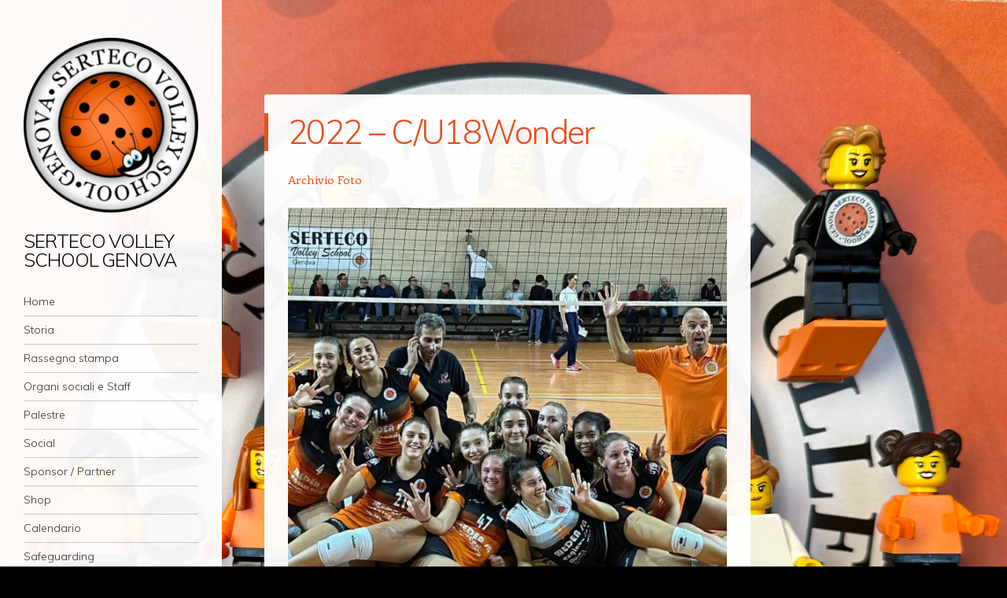

--- FILE ---
content_type: text/html; charset=UTF-8
request_url: https://sertecovolleyschool.it/index.php/2022-c-u18wonder/
body_size: 11444
content:
<!DOCTYPE html>
<html lang="it-IT">
<head>
<meta charset="UTF-8" />
<meta name="viewport" content="width=device-width" />
<link rel="profile" href="http://gmpg.org/xfn/11" />
<link rel="pingback" href="https://sertecovolleyschool.it/xmlrpc.php" />
<!--[if lt IE 9]>
<script src="https://sertecovolleyschool.it/wp-content/themes/confit/js/html5.js" type="text/javascript"></script>
<![endif]-->

<title>2022 &#8211; C/U18Wonder &#8211; SERTECO VOLLEY SCHOOL GENOVA</title>
<meta name='robots' content='max-image-preview:large' />
<link rel='dns-prefetch' href='//stats.wp.com' />
<link rel='dns-prefetch' href='//maxcdn.bootstrapcdn.com' />
<link rel='dns-prefetch' href='//fonts.googleapis.com' />
<link rel='dns-prefetch' href='//c0.wp.com' />
<link rel="alternate" type="application/rss+xml" title="SERTECO VOLLEY SCHOOL GENOVA &raquo; Feed" href="https://sertecovolleyschool.it/index.php/feed/" />
<link rel="alternate" type="application/rss+xml" title="SERTECO VOLLEY SCHOOL GENOVA &raquo; Feed dei commenti" href="https://sertecovolleyschool.it/index.php/comments/feed/" />
<link rel="alternate" title="oEmbed (JSON)" type="application/json+oembed" href="https://sertecovolleyschool.it/index.php/wp-json/oembed/1.0/embed?url=https%3A%2F%2Fsertecovolleyschool.it%2Findex.php%2F2022-c-u18wonder%2F" />
<link rel="alternate" title="oEmbed (XML)" type="text/xml+oembed" href="https://sertecovolleyschool.it/index.php/wp-json/oembed/1.0/embed?url=https%3A%2F%2Fsertecovolleyschool.it%2Findex.php%2F2022-c-u18wonder%2F&#038;format=xml" />
<style id='wp-img-auto-sizes-contain-inline-css' type='text/css'>
img:is([sizes=auto i],[sizes^="auto," i]){contain-intrinsic-size:3000px 1500px}
/*# sourceURL=wp-img-auto-sizes-contain-inline-css */
</style>
<link rel='stylesheet' id='sbi_styles-css' href='https://sertecovolleyschool.it/wp-content/plugins/instagram-feed/css/sbi-styles.min.css?ver=6.6.0' type='text/css' media='all' />
<style id='wp-emoji-styles-inline-css' type='text/css'>

	img.wp-smiley, img.emoji {
		display: inline !important;
		border: none !important;
		box-shadow: none !important;
		height: 1em !important;
		width: 1em !important;
		margin: 0 0.07em !important;
		vertical-align: -0.1em !important;
		background: none !important;
		padding: 0 !important;
	}
/*# sourceURL=wp-emoji-styles-inline-css */
</style>
<style id='wp-block-library-inline-css' type='text/css'>
:root{--wp-block-synced-color:#7a00df;--wp-block-synced-color--rgb:122,0,223;--wp-bound-block-color:var(--wp-block-synced-color);--wp-editor-canvas-background:#ddd;--wp-admin-theme-color:#007cba;--wp-admin-theme-color--rgb:0,124,186;--wp-admin-theme-color-darker-10:#006ba1;--wp-admin-theme-color-darker-10--rgb:0,107,160.5;--wp-admin-theme-color-darker-20:#005a87;--wp-admin-theme-color-darker-20--rgb:0,90,135;--wp-admin-border-width-focus:2px}@media (min-resolution:192dpi){:root{--wp-admin-border-width-focus:1.5px}}.wp-element-button{cursor:pointer}:root .has-very-light-gray-background-color{background-color:#eee}:root .has-very-dark-gray-background-color{background-color:#313131}:root .has-very-light-gray-color{color:#eee}:root .has-very-dark-gray-color{color:#313131}:root .has-vivid-green-cyan-to-vivid-cyan-blue-gradient-background{background:linear-gradient(135deg,#00d084,#0693e3)}:root .has-purple-crush-gradient-background{background:linear-gradient(135deg,#34e2e4,#4721fb 50%,#ab1dfe)}:root .has-hazy-dawn-gradient-background{background:linear-gradient(135deg,#faaca8,#dad0ec)}:root .has-subdued-olive-gradient-background{background:linear-gradient(135deg,#fafae1,#67a671)}:root .has-atomic-cream-gradient-background{background:linear-gradient(135deg,#fdd79a,#004a59)}:root .has-nightshade-gradient-background{background:linear-gradient(135deg,#330968,#31cdcf)}:root .has-midnight-gradient-background{background:linear-gradient(135deg,#020381,#2874fc)}:root{--wp--preset--font-size--normal:16px;--wp--preset--font-size--huge:42px}.has-regular-font-size{font-size:1em}.has-larger-font-size{font-size:2.625em}.has-normal-font-size{font-size:var(--wp--preset--font-size--normal)}.has-huge-font-size{font-size:var(--wp--preset--font-size--huge)}.has-text-align-center{text-align:center}.has-text-align-left{text-align:left}.has-text-align-right{text-align:right}.has-fit-text{white-space:nowrap!important}#end-resizable-editor-section{display:none}.aligncenter{clear:both}.items-justified-left{justify-content:flex-start}.items-justified-center{justify-content:center}.items-justified-right{justify-content:flex-end}.items-justified-space-between{justify-content:space-between}.screen-reader-text{border:0;clip-path:inset(50%);height:1px;margin:-1px;overflow:hidden;padding:0;position:absolute;width:1px;word-wrap:normal!important}.screen-reader-text:focus{background-color:#ddd;clip-path:none;color:#444;display:block;font-size:1em;height:auto;left:5px;line-height:normal;padding:15px 23px 14px;text-decoration:none;top:5px;width:auto;z-index:100000}html :where(.has-border-color){border-style:solid}html :where([style*=border-top-color]){border-top-style:solid}html :where([style*=border-right-color]){border-right-style:solid}html :where([style*=border-bottom-color]){border-bottom-style:solid}html :where([style*=border-left-color]){border-left-style:solid}html :where([style*=border-width]){border-style:solid}html :where([style*=border-top-width]){border-top-style:solid}html :where([style*=border-right-width]){border-right-style:solid}html :where([style*=border-bottom-width]){border-bottom-style:solid}html :where([style*=border-left-width]){border-left-style:solid}html :where(img[class*=wp-image-]){height:auto;max-width:100%}:where(figure){margin:0 0 1em}html :where(.is-position-sticky){--wp-admin--admin-bar--position-offset:var(--wp-admin--admin-bar--height,0px)}@media screen and (max-width:600px){html :where(.is-position-sticky){--wp-admin--admin-bar--position-offset:0px}}

/*# sourceURL=wp-block-library-inline-css */
</style><style id='wp-block-image-inline-css' type='text/css'>
.wp-block-image>a,.wp-block-image>figure>a{display:inline-block}.wp-block-image img{box-sizing:border-box;height:auto;max-width:100%;vertical-align:bottom}@media not (prefers-reduced-motion){.wp-block-image img.hide{visibility:hidden}.wp-block-image img.show{animation:show-content-image .4s}}.wp-block-image[style*=border-radius] img,.wp-block-image[style*=border-radius]>a{border-radius:inherit}.wp-block-image.has-custom-border img{box-sizing:border-box}.wp-block-image.aligncenter{text-align:center}.wp-block-image.alignfull>a,.wp-block-image.alignwide>a{width:100%}.wp-block-image.alignfull img,.wp-block-image.alignwide img{height:auto;width:100%}.wp-block-image .aligncenter,.wp-block-image .alignleft,.wp-block-image .alignright,.wp-block-image.aligncenter,.wp-block-image.alignleft,.wp-block-image.alignright{display:table}.wp-block-image .aligncenter>figcaption,.wp-block-image .alignleft>figcaption,.wp-block-image .alignright>figcaption,.wp-block-image.aligncenter>figcaption,.wp-block-image.alignleft>figcaption,.wp-block-image.alignright>figcaption{caption-side:bottom;display:table-caption}.wp-block-image .alignleft{float:left;margin:.5em 1em .5em 0}.wp-block-image .alignright{float:right;margin:.5em 0 .5em 1em}.wp-block-image .aligncenter{margin-left:auto;margin-right:auto}.wp-block-image :where(figcaption){margin-bottom:1em;margin-top:.5em}.wp-block-image.is-style-circle-mask img{border-radius:9999px}@supports ((-webkit-mask-image:none) or (mask-image:none)) or (-webkit-mask-image:none){.wp-block-image.is-style-circle-mask img{border-radius:0;-webkit-mask-image:url('data:image/svg+xml;utf8,<svg viewBox="0 0 100 100" xmlns="http://www.w3.org/2000/svg"><circle cx="50" cy="50" r="50"/></svg>');mask-image:url('data:image/svg+xml;utf8,<svg viewBox="0 0 100 100" xmlns="http://www.w3.org/2000/svg"><circle cx="50" cy="50" r="50"/></svg>');mask-mode:alpha;-webkit-mask-position:center;mask-position:center;-webkit-mask-repeat:no-repeat;mask-repeat:no-repeat;-webkit-mask-size:contain;mask-size:contain}}:root :where(.wp-block-image.is-style-rounded img,.wp-block-image .is-style-rounded img){border-radius:9999px}.wp-block-image figure{margin:0}.wp-lightbox-container{display:flex;flex-direction:column;position:relative}.wp-lightbox-container img{cursor:zoom-in}.wp-lightbox-container img:hover+button{opacity:1}.wp-lightbox-container button{align-items:center;backdrop-filter:blur(16px) saturate(180%);background-color:#5a5a5a40;border:none;border-radius:4px;cursor:zoom-in;display:flex;height:20px;justify-content:center;opacity:0;padding:0;position:absolute;right:16px;text-align:center;top:16px;width:20px;z-index:100}@media not (prefers-reduced-motion){.wp-lightbox-container button{transition:opacity .2s ease}}.wp-lightbox-container button:focus-visible{outline:3px auto #5a5a5a40;outline:3px auto -webkit-focus-ring-color;outline-offset:3px}.wp-lightbox-container button:hover{cursor:pointer;opacity:1}.wp-lightbox-container button:focus{opacity:1}.wp-lightbox-container button:focus,.wp-lightbox-container button:hover,.wp-lightbox-container button:not(:hover):not(:active):not(.has-background){background-color:#5a5a5a40;border:none}.wp-lightbox-overlay{box-sizing:border-box;cursor:zoom-out;height:100vh;left:0;overflow:hidden;position:fixed;top:0;visibility:hidden;width:100%;z-index:100000}.wp-lightbox-overlay .close-button{align-items:center;cursor:pointer;display:flex;justify-content:center;min-height:40px;min-width:40px;padding:0;position:absolute;right:calc(env(safe-area-inset-right) + 16px);top:calc(env(safe-area-inset-top) + 16px);z-index:5000000}.wp-lightbox-overlay .close-button:focus,.wp-lightbox-overlay .close-button:hover,.wp-lightbox-overlay .close-button:not(:hover):not(:active):not(.has-background){background:none;border:none}.wp-lightbox-overlay .lightbox-image-container{height:var(--wp--lightbox-container-height);left:50%;overflow:hidden;position:absolute;top:50%;transform:translate(-50%,-50%);transform-origin:top left;width:var(--wp--lightbox-container-width);z-index:9999999999}.wp-lightbox-overlay .wp-block-image{align-items:center;box-sizing:border-box;display:flex;height:100%;justify-content:center;margin:0;position:relative;transform-origin:0 0;width:100%;z-index:3000000}.wp-lightbox-overlay .wp-block-image img{height:var(--wp--lightbox-image-height);min-height:var(--wp--lightbox-image-height);min-width:var(--wp--lightbox-image-width);width:var(--wp--lightbox-image-width)}.wp-lightbox-overlay .wp-block-image figcaption{display:none}.wp-lightbox-overlay button{background:none;border:none}.wp-lightbox-overlay .scrim{background-color:#fff;height:100%;opacity:.9;position:absolute;width:100%;z-index:2000000}.wp-lightbox-overlay.active{visibility:visible}@media not (prefers-reduced-motion){.wp-lightbox-overlay.active{animation:turn-on-visibility .25s both}.wp-lightbox-overlay.active img{animation:turn-on-visibility .35s both}.wp-lightbox-overlay.show-closing-animation:not(.active){animation:turn-off-visibility .35s both}.wp-lightbox-overlay.show-closing-animation:not(.active) img{animation:turn-off-visibility .25s both}.wp-lightbox-overlay.zoom.active{animation:none;opacity:1;visibility:visible}.wp-lightbox-overlay.zoom.active .lightbox-image-container{animation:lightbox-zoom-in .4s}.wp-lightbox-overlay.zoom.active .lightbox-image-container img{animation:none}.wp-lightbox-overlay.zoom.active .scrim{animation:turn-on-visibility .4s forwards}.wp-lightbox-overlay.zoom.show-closing-animation:not(.active){animation:none}.wp-lightbox-overlay.zoom.show-closing-animation:not(.active) .lightbox-image-container{animation:lightbox-zoom-out .4s}.wp-lightbox-overlay.zoom.show-closing-animation:not(.active) .lightbox-image-container img{animation:none}.wp-lightbox-overlay.zoom.show-closing-animation:not(.active) .scrim{animation:turn-off-visibility .4s forwards}}@keyframes show-content-image{0%{visibility:hidden}99%{visibility:hidden}to{visibility:visible}}@keyframes turn-on-visibility{0%{opacity:0}to{opacity:1}}@keyframes turn-off-visibility{0%{opacity:1;visibility:visible}99%{opacity:0;visibility:visible}to{opacity:0;visibility:hidden}}@keyframes lightbox-zoom-in{0%{transform:translate(calc((-100vw + var(--wp--lightbox-scrollbar-width))/2 + var(--wp--lightbox-initial-left-position)),calc(-50vh + var(--wp--lightbox-initial-top-position))) scale(var(--wp--lightbox-scale))}to{transform:translate(-50%,-50%) scale(1)}}@keyframes lightbox-zoom-out{0%{transform:translate(-50%,-50%) scale(1);visibility:visible}99%{visibility:visible}to{transform:translate(calc((-100vw + var(--wp--lightbox-scrollbar-width))/2 + var(--wp--lightbox-initial-left-position)),calc(-50vh + var(--wp--lightbox-initial-top-position))) scale(var(--wp--lightbox-scale));visibility:hidden}}
/*# sourceURL=https://c0.wp.com/c/6.9/wp-includes/blocks/image/style.min.css */
</style>
<style id='wp-block-search-inline-css' type='text/css'>
.wp-block-search__button{margin-left:10px;word-break:normal}.wp-block-search__button.has-icon{line-height:0}.wp-block-search__button svg{height:1.25em;min-height:24px;min-width:24px;width:1.25em;fill:currentColor;vertical-align:text-bottom}:where(.wp-block-search__button){border:1px solid #ccc;padding:6px 10px}.wp-block-search__inside-wrapper{display:flex;flex:auto;flex-wrap:nowrap;max-width:100%}.wp-block-search__label{width:100%}.wp-block-search.wp-block-search__button-only .wp-block-search__button{box-sizing:border-box;display:flex;flex-shrink:0;justify-content:center;margin-left:0;max-width:100%}.wp-block-search.wp-block-search__button-only .wp-block-search__inside-wrapper{min-width:0!important;transition-property:width}.wp-block-search.wp-block-search__button-only .wp-block-search__input{flex-basis:100%;transition-duration:.3s}.wp-block-search.wp-block-search__button-only.wp-block-search__searchfield-hidden,.wp-block-search.wp-block-search__button-only.wp-block-search__searchfield-hidden .wp-block-search__inside-wrapper{overflow:hidden}.wp-block-search.wp-block-search__button-only.wp-block-search__searchfield-hidden .wp-block-search__input{border-left-width:0!important;border-right-width:0!important;flex-basis:0;flex-grow:0;margin:0;min-width:0!important;padding-left:0!important;padding-right:0!important;width:0!important}:where(.wp-block-search__input){appearance:none;border:1px solid #949494;flex-grow:1;font-family:inherit;font-size:inherit;font-style:inherit;font-weight:inherit;letter-spacing:inherit;line-height:inherit;margin-left:0;margin-right:0;min-width:3rem;padding:8px;text-decoration:unset!important;text-transform:inherit}:where(.wp-block-search__button-inside .wp-block-search__inside-wrapper){background-color:#fff;border:1px solid #949494;box-sizing:border-box;padding:4px}:where(.wp-block-search__button-inside .wp-block-search__inside-wrapper) .wp-block-search__input{border:none;border-radius:0;padding:0 4px}:where(.wp-block-search__button-inside .wp-block-search__inside-wrapper) .wp-block-search__input:focus{outline:none}:where(.wp-block-search__button-inside .wp-block-search__inside-wrapper) :where(.wp-block-search__button){padding:4px 8px}.wp-block-search.aligncenter .wp-block-search__inside-wrapper{margin:auto}.wp-block[data-align=right] .wp-block-search.wp-block-search__button-only .wp-block-search__inside-wrapper{float:right}
/*# sourceURL=https://c0.wp.com/c/6.9/wp-includes/blocks/search/style.min.css */
</style>
<style id='wp-block-group-inline-css' type='text/css'>
.wp-block-group{box-sizing:border-box}:where(.wp-block-group.wp-block-group-is-layout-constrained){position:relative}
/*# sourceURL=https://c0.wp.com/c/6.9/wp-includes/blocks/group/style.min.css */
</style>
<style id='wp-block-paragraph-inline-css' type='text/css'>
.is-small-text{font-size:.875em}.is-regular-text{font-size:1em}.is-large-text{font-size:2.25em}.is-larger-text{font-size:3em}.has-drop-cap:not(:focus):first-letter{float:left;font-size:8.4em;font-style:normal;font-weight:100;line-height:.68;margin:.05em .1em 0 0;text-transform:uppercase}body.rtl .has-drop-cap:not(:focus):first-letter{float:none;margin-left:.1em}p.has-drop-cap.has-background{overflow:hidden}:root :where(p.has-background){padding:1.25em 2.375em}:where(p.has-text-color:not(.has-link-color)) a{color:inherit}p.has-text-align-left[style*="writing-mode:vertical-lr"],p.has-text-align-right[style*="writing-mode:vertical-rl"]{rotate:180deg}
/*# sourceURL=https://c0.wp.com/c/6.9/wp-includes/blocks/paragraph/style.min.css */
</style>
<style id='global-styles-inline-css' type='text/css'>
:root{--wp--preset--aspect-ratio--square: 1;--wp--preset--aspect-ratio--4-3: 4/3;--wp--preset--aspect-ratio--3-4: 3/4;--wp--preset--aspect-ratio--3-2: 3/2;--wp--preset--aspect-ratio--2-3: 2/3;--wp--preset--aspect-ratio--16-9: 16/9;--wp--preset--aspect-ratio--9-16: 9/16;--wp--preset--color--black: #000000;--wp--preset--color--cyan-bluish-gray: #abb8c3;--wp--preset--color--white: #ffffff;--wp--preset--color--pale-pink: #f78da7;--wp--preset--color--vivid-red: #cf2e2e;--wp--preset--color--luminous-vivid-orange: #ff6900;--wp--preset--color--luminous-vivid-amber: #fcb900;--wp--preset--color--light-green-cyan: #7bdcb5;--wp--preset--color--vivid-green-cyan: #00d084;--wp--preset--color--pale-cyan-blue: #8ed1fc;--wp--preset--color--vivid-cyan-blue: #0693e3;--wp--preset--color--vivid-purple: #9b51e0;--wp--preset--gradient--vivid-cyan-blue-to-vivid-purple: linear-gradient(135deg,rgb(6,147,227) 0%,rgb(155,81,224) 100%);--wp--preset--gradient--light-green-cyan-to-vivid-green-cyan: linear-gradient(135deg,rgb(122,220,180) 0%,rgb(0,208,130) 100%);--wp--preset--gradient--luminous-vivid-amber-to-luminous-vivid-orange: linear-gradient(135deg,rgb(252,185,0) 0%,rgb(255,105,0) 100%);--wp--preset--gradient--luminous-vivid-orange-to-vivid-red: linear-gradient(135deg,rgb(255,105,0) 0%,rgb(207,46,46) 100%);--wp--preset--gradient--very-light-gray-to-cyan-bluish-gray: linear-gradient(135deg,rgb(238,238,238) 0%,rgb(169,184,195) 100%);--wp--preset--gradient--cool-to-warm-spectrum: linear-gradient(135deg,rgb(74,234,220) 0%,rgb(151,120,209) 20%,rgb(207,42,186) 40%,rgb(238,44,130) 60%,rgb(251,105,98) 80%,rgb(254,248,76) 100%);--wp--preset--gradient--blush-light-purple: linear-gradient(135deg,rgb(255,206,236) 0%,rgb(152,150,240) 100%);--wp--preset--gradient--blush-bordeaux: linear-gradient(135deg,rgb(254,205,165) 0%,rgb(254,45,45) 50%,rgb(107,0,62) 100%);--wp--preset--gradient--luminous-dusk: linear-gradient(135deg,rgb(255,203,112) 0%,rgb(199,81,192) 50%,rgb(65,88,208) 100%);--wp--preset--gradient--pale-ocean: linear-gradient(135deg,rgb(255,245,203) 0%,rgb(182,227,212) 50%,rgb(51,167,181) 100%);--wp--preset--gradient--electric-grass: linear-gradient(135deg,rgb(202,248,128) 0%,rgb(113,206,126) 100%);--wp--preset--gradient--midnight: linear-gradient(135deg,rgb(2,3,129) 0%,rgb(40,116,252) 100%);--wp--preset--font-size--small: 13px;--wp--preset--font-size--medium: 20px;--wp--preset--font-size--large: 36px;--wp--preset--font-size--x-large: 42px;--wp--preset--spacing--20: 0.44rem;--wp--preset--spacing--30: 0.67rem;--wp--preset--spacing--40: 1rem;--wp--preset--spacing--50: 1.5rem;--wp--preset--spacing--60: 2.25rem;--wp--preset--spacing--70: 3.38rem;--wp--preset--spacing--80: 5.06rem;--wp--preset--shadow--natural: 6px 6px 9px rgba(0, 0, 0, 0.2);--wp--preset--shadow--deep: 12px 12px 50px rgba(0, 0, 0, 0.4);--wp--preset--shadow--sharp: 6px 6px 0px rgba(0, 0, 0, 0.2);--wp--preset--shadow--outlined: 6px 6px 0px -3px rgb(255, 255, 255), 6px 6px rgb(0, 0, 0);--wp--preset--shadow--crisp: 6px 6px 0px rgb(0, 0, 0);}:where(.is-layout-flex){gap: 0.5em;}:where(.is-layout-grid){gap: 0.5em;}body .is-layout-flex{display: flex;}.is-layout-flex{flex-wrap: wrap;align-items: center;}.is-layout-flex > :is(*, div){margin: 0;}body .is-layout-grid{display: grid;}.is-layout-grid > :is(*, div){margin: 0;}:where(.wp-block-columns.is-layout-flex){gap: 2em;}:where(.wp-block-columns.is-layout-grid){gap: 2em;}:where(.wp-block-post-template.is-layout-flex){gap: 1.25em;}:where(.wp-block-post-template.is-layout-grid){gap: 1.25em;}.has-black-color{color: var(--wp--preset--color--black) !important;}.has-cyan-bluish-gray-color{color: var(--wp--preset--color--cyan-bluish-gray) !important;}.has-white-color{color: var(--wp--preset--color--white) !important;}.has-pale-pink-color{color: var(--wp--preset--color--pale-pink) !important;}.has-vivid-red-color{color: var(--wp--preset--color--vivid-red) !important;}.has-luminous-vivid-orange-color{color: var(--wp--preset--color--luminous-vivid-orange) !important;}.has-luminous-vivid-amber-color{color: var(--wp--preset--color--luminous-vivid-amber) !important;}.has-light-green-cyan-color{color: var(--wp--preset--color--light-green-cyan) !important;}.has-vivid-green-cyan-color{color: var(--wp--preset--color--vivid-green-cyan) !important;}.has-pale-cyan-blue-color{color: var(--wp--preset--color--pale-cyan-blue) !important;}.has-vivid-cyan-blue-color{color: var(--wp--preset--color--vivid-cyan-blue) !important;}.has-vivid-purple-color{color: var(--wp--preset--color--vivid-purple) !important;}.has-black-background-color{background-color: var(--wp--preset--color--black) !important;}.has-cyan-bluish-gray-background-color{background-color: var(--wp--preset--color--cyan-bluish-gray) !important;}.has-white-background-color{background-color: var(--wp--preset--color--white) !important;}.has-pale-pink-background-color{background-color: var(--wp--preset--color--pale-pink) !important;}.has-vivid-red-background-color{background-color: var(--wp--preset--color--vivid-red) !important;}.has-luminous-vivid-orange-background-color{background-color: var(--wp--preset--color--luminous-vivid-orange) !important;}.has-luminous-vivid-amber-background-color{background-color: var(--wp--preset--color--luminous-vivid-amber) !important;}.has-light-green-cyan-background-color{background-color: var(--wp--preset--color--light-green-cyan) !important;}.has-vivid-green-cyan-background-color{background-color: var(--wp--preset--color--vivid-green-cyan) !important;}.has-pale-cyan-blue-background-color{background-color: var(--wp--preset--color--pale-cyan-blue) !important;}.has-vivid-cyan-blue-background-color{background-color: var(--wp--preset--color--vivid-cyan-blue) !important;}.has-vivid-purple-background-color{background-color: var(--wp--preset--color--vivid-purple) !important;}.has-black-border-color{border-color: var(--wp--preset--color--black) !important;}.has-cyan-bluish-gray-border-color{border-color: var(--wp--preset--color--cyan-bluish-gray) !important;}.has-white-border-color{border-color: var(--wp--preset--color--white) !important;}.has-pale-pink-border-color{border-color: var(--wp--preset--color--pale-pink) !important;}.has-vivid-red-border-color{border-color: var(--wp--preset--color--vivid-red) !important;}.has-luminous-vivid-orange-border-color{border-color: var(--wp--preset--color--luminous-vivid-orange) !important;}.has-luminous-vivid-amber-border-color{border-color: var(--wp--preset--color--luminous-vivid-amber) !important;}.has-light-green-cyan-border-color{border-color: var(--wp--preset--color--light-green-cyan) !important;}.has-vivid-green-cyan-border-color{border-color: var(--wp--preset--color--vivid-green-cyan) !important;}.has-pale-cyan-blue-border-color{border-color: var(--wp--preset--color--pale-cyan-blue) !important;}.has-vivid-cyan-blue-border-color{border-color: var(--wp--preset--color--vivid-cyan-blue) !important;}.has-vivid-purple-border-color{border-color: var(--wp--preset--color--vivid-purple) !important;}.has-vivid-cyan-blue-to-vivid-purple-gradient-background{background: var(--wp--preset--gradient--vivid-cyan-blue-to-vivid-purple) !important;}.has-light-green-cyan-to-vivid-green-cyan-gradient-background{background: var(--wp--preset--gradient--light-green-cyan-to-vivid-green-cyan) !important;}.has-luminous-vivid-amber-to-luminous-vivid-orange-gradient-background{background: var(--wp--preset--gradient--luminous-vivid-amber-to-luminous-vivid-orange) !important;}.has-luminous-vivid-orange-to-vivid-red-gradient-background{background: var(--wp--preset--gradient--luminous-vivid-orange-to-vivid-red) !important;}.has-very-light-gray-to-cyan-bluish-gray-gradient-background{background: var(--wp--preset--gradient--very-light-gray-to-cyan-bluish-gray) !important;}.has-cool-to-warm-spectrum-gradient-background{background: var(--wp--preset--gradient--cool-to-warm-spectrum) !important;}.has-blush-light-purple-gradient-background{background: var(--wp--preset--gradient--blush-light-purple) !important;}.has-blush-bordeaux-gradient-background{background: var(--wp--preset--gradient--blush-bordeaux) !important;}.has-luminous-dusk-gradient-background{background: var(--wp--preset--gradient--luminous-dusk) !important;}.has-pale-ocean-gradient-background{background: var(--wp--preset--gradient--pale-ocean) !important;}.has-electric-grass-gradient-background{background: var(--wp--preset--gradient--electric-grass) !important;}.has-midnight-gradient-background{background: var(--wp--preset--gradient--midnight) !important;}.has-small-font-size{font-size: var(--wp--preset--font-size--small) !important;}.has-medium-font-size{font-size: var(--wp--preset--font-size--medium) !important;}.has-large-font-size{font-size: var(--wp--preset--font-size--large) !important;}.has-x-large-font-size{font-size: var(--wp--preset--font-size--x-large) !important;}
/*# sourceURL=global-styles-inline-css */
</style>

<style id='classic-theme-styles-inline-css' type='text/css'>
/*! This file is auto-generated */
.wp-block-button__link{color:#fff;background-color:#32373c;border-radius:9999px;box-shadow:none;text-decoration:none;padding:calc(.667em + 2px) calc(1.333em + 2px);font-size:1.125em}.wp-block-file__button{background:#32373c;color:#fff;text-decoration:none}
/*# sourceURL=/wp-includes/css/classic-themes.min.css */
</style>
<link rel='stylesheet' id='cff-css' href='https://sertecovolleyschool.it/wp-content/plugins/custom-facebook-feed/assets/css/cff-style.min.css?ver=4.2.5' type='text/css' media='all' />
<link crossorigin="anonymous" rel='stylesheet' id='sb-font-awesome-css' href='https://maxcdn.bootstrapcdn.com/font-awesome/4.7.0/css/font-awesome.min.css?ver=6.9' type='text/css' media='all' />
<link rel='stylesheet' id='style-css' href='https://sertecovolleyschool.it/wp-content/themes/confit/style.css?ver=6.9' type='text/css' media='all' />
<link crossorigin="anonymous" rel='stylesheet' id='confit-font-muli-css' href='https://fonts.googleapis.com/css?family=Muli:300,400,300italic,400italic' type='text/css' media='all' />
<link crossorigin="anonymous" rel='stylesheet' id='confit-font-enriqueta-css' href='https://fonts.googleapis.com/css?family=Enriqueta:400,700&#038;subset=latin,latin-ext' type='text/css' media='all' />
<script type="text/javascript" src="https://c0.wp.com/c/6.9/wp-includes/js/jquery/jquery.min.js" id="jquery-core-js"></script>
<script type="text/javascript" src="https://c0.wp.com/c/6.9/wp-includes/js/jquery/jquery-migrate.min.js" id="jquery-migrate-js"></script>
<script type="text/javascript" id="ai-js-js-extra">
/* <![CDATA[ */
var MyAjax = {"ajaxurl":"https://sertecovolleyschool.it/wp-admin/admin-ajax.php","security":"def43279f8"};
//# sourceURL=ai-js-js-extra
/* ]]> */
</script>
<script type="text/javascript" src="https://sertecovolleyschool.it/wp-content/plugins/advanced-iframe/js/ai.min.js?ver=1" id="ai-js-js"></script>
<link rel="https://api.w.org/" href="https://sertecovolleyschool.it/index.php/wp-json/" /><link rel="alternate" title="JSON" type="application/json" href="https://sertecovolleyschool.it/index.php/wp-json/wp/v2/pages/281" /><link rel="EditURI" type="application/rsd+xml" title="RSD" href="https://sertecovolleyschool.it/xmlrpc.php?rsd" />
<meta name="generator" content="WordPress 6.9" />
<link rel="canonical" href="https://sertecovolleyschool.it/index.php/2022-c-u18wonder/" />
<link rel='shortlink' href='https://sertecovolleyschool.it/?p=281' />
	<style>img#wpstats{display:none}</style>
			<style type="text/css">
			.site-title a {
			color: #000000 !important;
		}
		</style>
	<style type="text/css" id="custom-background-css">
	body.custom-background { background-color: #000000; background-image: url('https://sertecovolleyschool.it/wp-content/uploads/2022/10/Lego-serteco-2.png'); background-repeat: no-repeat; background-position: top left; background-attachment: fixed; }
	</style>
<link rel="amphtml" href="https://sertecovolleyschool.it/index.php/2022-c-u18wonder/?amp=1"><link rel="icon" href="https://sertecovolleyschool.it/wp-content/uploads/2021/11/cropped-Serteco-Trasp-1-32x32.png" sizes="32x32" />
<link rel="icon" href="https://sertecovolleyschool.it/wp-content/uploads/2021/11/cropped-Serteco-Trasp-1-192x192.png" sizes="192x192" />
<link rel="apple-touch-icon" href="https://sertecovolleyschool.it/wp-content/uploads/2021/11/cropped-Serteco-Trasp-1-180x180.png" />
<meta name="msapplication-TileImage" content="https://sertecovolleyschool.it/wp-content/uploads/2021/11/cropped-Serteco-Trasp-1-270x270.png" />
</head>

<body class="wp-singular page-template-default page page-id-281 custom-background wp-custom-logo wp-theme-confit has-site-logo">

<div id="wrapper">
	<div id="page" class="hfeed site">
				<header id="masthead" class="site-header" role="banner">

			
			<a href="https://sertecovolleyschool.it/" class="site-logo-link" rel="home" itemprop="url"><img width="444" height="444" src="https://sertecovolleyschool.it/wp-content/uploads/2021/11/cropped-cropped-Serteco-Trasp-1-1-444x444.png" class="site-logo attachment-confit-logo" alt="" data-size="confit-logo" itemprop="logo" decoding="async" fetchpriority="high" srcset="https://sertecovolleyschool.it/wp-content/uploads/2021/11/cropped-cropped-Serteco-Trasp-1-1-444x444.png 444w, https://sertecovolleyschool.it/wp-content/uploads/2021/11/cropped-cropped-Serteco-Trasp-1-1-300x300.png 300w, https://sertecovolleyschool.it/wp-content/uploads/2021/11/cropped-cropped-Serteco-Trasp-1-1-150x150.png 150w, https://sertecovolleyschool.it/wp-content/uploads/2021/11/cropped-cropped-Serteco-Trasp-1-1-66x66.png 66w, https://sertecovolleyschool.it/wp-content/uploads/2021/11/cropped-cropped-Serteco-Trasp-1-1.png 512w" sizes="(max-width: 444px) 100vw, 444px" /></a>
			<hgroup>
				<h1 class="site-title"><a href="https://sertecovolleyschool.it/" title="SERTECO VOLLEY SCHOOL GENOVA" rel="home">SERTECO VOLLEY SCHOOL GENOVA</a></h1>
				<h2 class="site-description"></h2>
			</hgroup>

			<nav role="navigation" class="site-navigation main-navigation">
				<h1 class="assistive-text">Navigation</h1>
				<div class="assistive-text skip-link"><a href="#content" title="Skip to content">Skip to content</a></div>

				<div class="menu-menu-1-container"><ul id="menu-menu-1" class="menu"><li id="menu-item-36" class="menu-item menu-item-type-post_type menu-item-object-page menu-item-home menu-item-36"><a href="https://sertecovolleyschool.it/">Home</a></li>
<li id="menu-item-366" class="menu-item menu-item-type-post_type menu-item-object-page menu-item-366"><a href="https://sertecovolleyschool.it/index.php/storia-2/">Storia</a></li>
<li id="menu-item-40" class="menu-item menu-item-type-post_type menu-item-object-page menu-item-40"><a href="https://sertecovolleyschool.it/index.php/storia/">Rassegna stampa</a></li>
<li id="menu-item-273" class="menu-item menu-item-type-post_type menu-item-object-page menu-item-273"><a href="https://sertecovolleyschool.it/index.php/staff-2022/">Organi sociali e Staff</a></li>
<li id="menu-item-68" class="menu-item menu-item-type-post_type menu-item-object-page menu-item-68"><a href="https://sertecovolleyschool.it/index.php/palestre/">Palestre</a></li>
<li id="menu-item-37" class="menu-item menu-item-type-post_type menu-item-object-page menu-item-37"><a href="https://sertecovolleyschool.it/index.php/social/">Social</a></li>
<li id="menu-item-71" class="menu-item menu-item-type-post_type menu-item-object-page menu-item-71"><a href="https://sertecovolleyschool.it/index.php/sponsor/">Sponsor / Partner</a></li>
<li id="menu-item-493" class="menu-item menu-item-type-post_type menu-item-object-page menu-item-493"><a href="https://sertecovolleyschool.it/index.php/shop/">Shop</a></li>
<li id="menu-item-434" class="menu-item menu-item-type-post_type menu-item-object-page menu-item-434"><a href="https://sertecovolleyschool.it/index.php/2324-calendario/">Calendario</a></li>
<li id="menu-item-543" class="menu-item menu-item-type-post_type menu-item-object-page menu-item-543"><a href="https://sertecovolleyschool.it/index.php/safeguarding/">Safeguarding</a></li>
<li id="menu-item-496" class="menu-item menu-item-type-post_type menu-item-object-page menu-item-has-children menu-item-496"><a href="https://sertecovolleyschool.it/index.php/2024-25/">2024/25</a>
<ul class="sub-menu">
	<li id="menu-item-508" class="menu-item menu-item-type-post_type menu-item-object-page menu-item-508"><a href="https://sertecovolleyschool.it/index.php/2425-minivolley/">2425 – Minivolley</a></li>
	<li id="menu-item-530" class="menu-item menu-item-type-post_type menu-item-object-page menu-item-530"><a href="https://sertecovolleyschool.it/index.php/2425-under12/">2425 – Under12</a></li>
	<li id="menu-item-502" class="menu-item menu-item-type-post_type menu-item-object-page menu-item-502"><a href="https://sertecovolleyschool.it/index.php/2424-under-14/">2425 – Under 14</a></li>
</ul>
</li>
<li id="menu-item-59" class="menu-item menu-item-type-post_type menu-item-object-page current-menu-ancestor current_page_ancestor menu-item-has-children menu-item-59"><a href="https://sertecovolleyschool.it/index.php/anni-precedenti/">Anni precedenti</a>
<ul class="sub-menu">
	<li id="menu-item-372" class="menu-item menu-item-type-post_type menu-item-object-page menu-item-has-children menu-item-372"><a href="https://sertecovolleyschool.it/index.php/2023-24/">2023/24</a>
	<ul class="sub-menu">
		<li id="menu-item-381" class="menu-item menu-item-type-post_type menu-item-object-page menu-item-381"><a href="https://sertecovolleyschool.it/index.php/2324-b1/">2324 – B1</a></li>
		<li id="menu-item-386" class="menu-item menu-item-type-post_type menu-item-object-page menu-item-386"><a href="https://sertecovolleyschool.it/index.php/2324-under18-wonder-serie-c/">2324 – Under18 Wonder – Serie C</a></li>
		<li id="menu-item-396" class="menu-item menu-item-type-post_type menu-item-object-page menu-item-396"><a href="https://sertecovolleyschool.it/index.php/2324-wonder-project-under-16-2-divisione/">2324 – Wonder Project Under 16 / 2 Divisione</a></li>
		<li id="menu-item-416" class="menu-item menu-item-type-post_type menu-item-object-page menu-item-416"><a href="https://sertecovolleyschool.it/index.php/2324-under19/">2324 – Under18</a></li>
		<li id="menu-item-399" class="menu-item menu-item-type-post_type menu-item-object-page menu-item-399"><a href="https://sertecovolleyschool.it/index.php/2324-under16/">2324 – Under16</a></li>
		<li id="menu-item-402" class="menu-item menu-item-type-post_type menu-item-object-page menu-item-402"><a href="https://sertecovolleyschool.it/index.php/2324-under14/">2324 – Under14</a></li>
		<li id="menu-item-405" class="menu-item menu-item-type-post_type menu-item-object-page menu-item-405"><a href="https://sertecovolleyschool.it/index.php/2324-under13/">2324 – Under13</a></li>
		<li id="menu-item-408" class="menu-item menu-item-type-post_type menu-item-object-page menu-item-408"><a href="https://sertecovolleyschool.it/index.php/2324-under12/">2324 – Under12</a></li>
		<li id="menu-item-414" class="menu-item menu-item-type-post_type menu-item-object-page menu-item-414"><a href="https://sertecovolleyschool.it/index.php/2324-minivolley-palaserteco/">2324 – Minivolley Palaserteco</a></li>
		<li id="menu-item-411" class="menu-item menu-item-type-post_type menu-item-object-page menu-item-411"><a href="https://sertecovolleyschool.it/index.php/2324-minivolley-king/">2324 – Minivolley King</a></li>
	</ul>
</li>
	<li id="menu-item-255" class="menu-item menu-item-type-post_type menu-item-object-page current-menu-ancestor current-menu-parent current_page_parent current_page_ancestor menu-item-has-children menu-item-255"><a href="https://sertecovolleyschool.it/index.php/2022-23/">2022/23</a>
	<ul class="sub-menu">
		<li id="menu-item-322" class="menu-item menu-item-type-post_type menu-item-object-page menu-item-322"><a href="https://sertecovolleyschool.it/index.php/2022-b1/">2022 – B1</a></li>
		<li id="menu-item-312" class="menu-item menu-item-type-post_type menu-item-object-page current-menu-item page_item page-item-281 current_page_item menu-item-312"><a href="https://sertecovolleyschool.it/index.php/2022-c-u18wonder/" aria-current="page">2022 – C/U18Wonder</a></li>
		<li id="menu-item-320" class="menu-item menu-item-type-post_type menu-item-object-page menu-item-320"><a href="https://sertecovolleyschool.it/index.php/2022-u16wonder/">2022 – U16Wonder</a></li>
		<li id="menu-item-317" class="menu-item menu-item-type-post_type menu-item-object-page menu-item-317"><a href="https://sertecovolleyschool.it/index.php/2022-u14wonder/">2022 – U14Wonder</a></li>
		<li id="menu-item-309" class="menu-item menu-item-type-post_type menu-item-object-page menu-item-309"><a href="https://sertecovolleyschool.it/index.php/2022-u18arancione/">2022 – U18Arancione</a></li>
		<li id="menu-item-310" class="menu-item menu-item-type-post_type menu-item-object-page menu-item-310"><a href="https://sertecovolleyschool.it/index.php/2022-u18nera/">2022 – U18Nera</a></li>
		<li id="menu-item-318" class="menu-item menu-item-type-post_type menu-item-object-page menu-item-318"><a href="https://sertecovolleyschool.it/index.php/2022-u16arancione/">2022 – U16Arancione</a></li>
		<li id="menu-item-319" class="menu-item menu-item-type-post_type menu-item-object-page menu-item-319"><a href="https://sertecovolleyschool.it/index.php/2022-u16nera/">2022 – U16Nera</a></li>
		<li id="menu-item-316" class="menu-item menu-item-type-post_type menu-item-object-page menu-item-316"><a href="https://sertecovolleyschool.it/index.php/2022-u14normacserteco/">2022 – U14NormacSerteco</a></li>
		<li id="menu-item-314" class="menu-item menu-item-type-post_type menu-item-object-page menu-item-314"><a href="https://sertecovolleyschool.it/index.php/2022-u12arancione/">2022 – U12Arancione</a></li>
		<li id="menu-item-315" class="menu-item menu-item-type-post_type menu-item-object-page menu-item-315"><a href="https://sertecovolleyschool.it/index.php/2022-u12nera/">2022 – U12Nera</a></li>
		<li id="menu-item-313" class="menu-item menu-item-type-post_type menu-item-object-page menu-item-313"><a href="https://sertecovolleyschool.it/index.php/2022-minivolley/">2022 – Minivolley</a></li>
	</ul>
</li>
	<li id="menu-item-61" class="menu-item menu-item-type-post_type menu-item-object-page menu-item-has-children menu-item-61"><a href="https://sertecovolleyschool.it/index.php/2021-22/">2021/22</a>
	<ul class="sub-menu">
		<li id="menu-item-311" class="menu-item menu-item-type-post_type menu-item-object-page menu-item-311"><a href="https://sertecovolleyschool.it/index.php/2021-calendario-foto-2022/">2021 – Calendario foto 2022</a></li>
		<li id="menu-item-65" class="menu-item menu-item-type-post_type menu-item-object-page menu-item-65"><a href="https://sertecovolleyschool.it/index.php/2021-b2/">2021 – B2</a></li>
		<li id="menu-item-82" class="menu-item menu-item-type-post_type menu-item-object-page menu-item-82"><a href="https://sertecovolleyschool.it/index.php/2021-u18-c/">2021 – U18/C</a></li>
		<li id="menu-item-77" class="menu-item menu-item-type-post_type menu-item-object-page menu-item-77"><a href="https://sertecovolleyschool.it/index.php/2021-u19-d-black/">2021 – U19/D – Black</a></li>
		<li id="menu-item-88" class="menu-item menu-item-type-post_type menu-item-object-page menu-item-88"><a href="https://sertecovolleyschool.it/index.php/2021-u16-d-arancione/">2021 – U16/D – Arancione</a></li>
		<li id="menu-item-96" class="menu-item menu-item-type-post_type menu-item-object-page menu-item-96"><a href="https://sertecovolleyschool.it/index.php/2021-u18-2d-rossa/">2021 – U18/2D – Rossa</a></li>
		<li id="menu-item-188" class="menu-item menu-item-type-post_type menu-item-object-page menu-item-188"><a href="https://sertecovolleyschool.it/index.php/2021-u16-2div-nera/">2021 – U16/2D – Nera</a></li>
		<li id="menu-item-192" class="menu-item menu-item-type-post_type menu-item-object-page menu-item-192"><a href="https://sertecovolleyschool.it/index.php/2021-u16-bianca/">2021 – U16 – Bianca</a></li>
		<li id="menu-item-195" class="menu-item menu-item-type-post_type menu-item-object-page menu-item-195"><a href="https://sertecovolleyschool.it/index.php/2021-u14-arancio/">2021 – U14 – Arancio</a></li>
		<li id="menu-item-198" class="menu-item menu-item-type-post_type menu-item-object-page menu-item-198"><a href="https://sertecovolleyschool.it/index.php/2021-u14-blu/">2021 – U14 – Blu</a></li>
		<li id="menu-item-201" class="menu-item menu-item-type-post_type menu-item-object-page menu-item-201"><a href="https://sertecovolleyschool.it/index.php/2021-u13/">2021 – U13</a></li>
		<li id="menu-item-204" class="menu-item menu-item-type-post_type menu-item-object-page menu-item-204"><a href="https://sertecovolleyschool.it/index.php/2021-u12-arancio/">2021 – U12 – Arancio</a></li>
		<li id="menu-item-207" class="menu-item menu-item-type-post_type menu-item-object-page menu-item-207"><a href="https://sertecovolleyschool.it/index.php/2021-u12-rossa/">2021 – U12 – Rossa</a></li>
		<li id="menu-item-210" class="menu-item menu-item-type-post_type menu-item-object-page menu-item-210"><a href="https://sertecovolleyschool.it/index.php/2021-minivolley/">2021 – Minivolley</a></li>
		<li id="menu-item-245" class="menu-item menu-item-type-post_type menu-item-object-page menu-item-245"><a href="https://sertecovolleyschool.it/index.php/2021-eventi-speciali/">2021 – Eventi speciali</a></li>
		<li id="menu-item-39" class="menu-item menu-item-type-post_type menu-item-object-page menu-item-39"><a href="https://sertecovolleyschool.it/index.php/staff/">Staff 2021</a></li>
	</ul>
</li>
</ul>
</li>
<li id="menu-item-229" class="menu-item menu-item-type-custom menu-item-object-custom menu-item-229"><a href="https://www.youtube.com/channel/UCmVTNGEVJiHFpjBgLS-7Mqw">YouTube &#8211; Diretta</a></li>
</ul></div>			</nav><!-- .site-navigation .main-navigation -->
		</header><!-- #masthead .site-header -->

		<div id="main" class="site-main">

		<div id="primary" class="content-area">
			<div id="content" class="site-content" role="main">

				
					
<article id="post-281" class="post-281 page type-page status-publish hentry">
	<header class="entry-header">
		<h1 class="entry-title">2022 &#8211; C/U18Wonder</h1>
	</header><!-- .entry-header -->

	<div class="entry-content">
		
<p><a href="https://drive.google.com/drive/folders/1UaG-vWY92qeTU0ft1nUUjhUEuiT6DNi0?usp=share_link" data-type="URL" data-id="https://drive.google.com/drive/folders/1UaG-vWY92qeTU0ft1nUUjhUEuiT6DNi0?usp=share_link">Archivio Foto</a></p>



<figure class="wp-block-image size-large is-resized"><img decoding="async" src="https://sertecovolleyschool.it/wp-content/uploads/2022/10/IMG_8414-1024x1024.jpg" alt="" class="wp-image-327" width="617" height="617" srcset="https://sertecovolleyschool.it/wp-content/uploads/2022/10/IMG_8414-1024x1024.jpg 1024w, https://sertecovolleyschool.it/wp-content/uploads/2022/10/IMG_8414-300x300.jpg 300w, https://sertecovolleyschool.it/wp-content/uploads/2022/10/IMG_8414-150x150.jpg 150w, https://sertecovolleyschool.it/wp-content/uploads/2022/10/IMG_8414-768x768.jpg 768w, https://sertecovolleyschool.it/wp-content/uploads/2022/10/IMG_8414-618x618.jpg 618w, https://sertecovolleyschool.it/wp-content/uploads/2022/10/IMG_8414-66x66.jpg 66w, https://sertecovolleyschool.it/wp-content/uploads/2022/10/IMG_8414-444x444.jpg 444w, https://sertecovolleyschool.it/wp-content/uploads/2022/10/IMG_8414.jpg 1200w" sizes="(max-width: 617px) 100vw, 617px" /></figure>
			</div><!-- .entry-content -->

	<footer class="entry-meta">
					</footer>
</article><!-- #post-281 -->

					
				
			</div><!-- #content .site-content -->
		</div><!-- #primary .content-area -->


		</div><div style="overflow:hidden;height:1px;">
<a href="https://www.scae.it/wp-content/">rolex repliche</a>
<a href="https://www.diagnostic-center.it/rolexreplica.html">rolex replica</a>
</div><!-- #main .site-main -->

		
		<div id="secondary" class="widget-area" role="complementary">
						<aside id="block-2" class="widget widget_block widget_search"><form role="search" method="get" action="https://sertecovolleyschool.it/" class="wp-block-search__button-outside wp-block-search__text-button wp-block-search"    ><label class="wp-block-search__label" for="wp-block-search__input-1" >Cerca</label><div class="wp-block-search__inside-wrapper" ><input class="wp-block-search__input" id="wp-block-search__input-1" placeholder="" value="" type="search" name="s" required /><button aria-label="Cerca" class="wp-block-search__button wp-element-button" type="submit" >Cerca</button></div></form></aside><aside id="block-13" class="widget widget_block widget_media_image"><div class="wp-block-image is-style-circle">
<figure class="aligncenter is-resized"><img loading="lazy" decoding="async" width="257" height="251" src="https://sertecovolleyschool.it/wp-content/uploads/2022/10/Wonder-Logo-.png" alt="" class="wp-image-261" style="width:117px;height:114px"/></figure>
</div></aside><aside id="block-6" class="widget widget_block">
<div class="wp-block-group"><div class="wp-block-group__inner-container is-layout-flow wp-block-group-is-layout-flow"><div class="wp-block-image">
<figure class="aligncenter size-large is-resized"><img loading="lazy" decoding="async" width="1024" height="909" src="https://sertecovolleyschool.it/wp-content/uploads/2021/11/UYBA-logo-1024x909.jpg" alt="" class="wp-image-105" style="width:113px;height:100px" srcset="https://sertecovolleyschool.it/wp-content/uploads/2021/11/UYBA-logo-1024x909.jpg 1024w, https://sertecovolleyschool.it/wp-content/uploads/2021/11/UYBA-logo-300x266.jpg 300w, https://sertecovolleyschool.it/wp-content/uploads/2021/11/UYBA-logo-768x682.jpg 768w, https://sertecovolleyschool.it/wp-content/uploads/2021/11/UYBA-logo-1153x1024.jpg 1153w, https://sertecovolleyschool.it/wp-content/uploads/2021/11/UYBA-logo-618x549.jpg 618w, https://sertecovolleyschool.it/wp-content/uploads/2021/11/UYBA-logo-444x394.jpg 444w, https://sertecovolleyschool.it/wp-content/uploads/2021/11/UYBA-logo.jpg 1169w" sizes="auto, (max-width: 1024px) 100vw, 1024px" /></figure>
</div></div></div>
</aside><aside id="block-8" class="widget widget_block widget_media_image"><div class="wp-block-image">
<figure class="aligncenter is-resized"><a href="https://it-it.facebook.com/sertecovolleyschool"><img decoding="async" src="https://upload.wikimedia.org/wikipedia/commons/thumb/f/fb/Facebook_icon_2013.svg/640px-Facebook_icon_2013.svg.png" alt="File:Facebook icon 2013.svg - Wikipedia" style="width:80px;height:80px"/></a></figure>
</div></aside><aside id="block-9" class="widget widget_block widget_media_image"><div class="wp-block-image">
<figure class="aligncenter is-resized"><a href="https://www.instagram.com/sertecovolley_official/?hl=it"><img decoding="async" src="https://cdn.icon-icons.com/icons2/1753/PNG/512/iconfinder-social-media-applications-3instagram-4102579_113804.png" alt="Social, media, instagram Libero Icona - Icon-Icons.com" style="width:80px;height:80px"/></a></figure>
</div></aside>		</div><!-- #secondary .widget-area -->

		<footer id="colophon" class="site-footer" role="contentinfo">
			<div class="site-info">
								<a href="http://wordpress.org/" title="A Semantic Personal Publishing Platform" rel="generator">Proudly powered by WordPress</a>
				<span class="sep"> | </span>
				Theme: Confit by <a href="http://wordpress.com/themes/confit/" rel="designer">WordPress.com</a>.			</div><!-- .site-info -->
		</footer><!-- #colophon .site-footer -->
	</div><!-- #page .hfeed .site -->
</div><!-- #wrapper -->
<script type="speculationrules">
{"prefetch":[{"source":"document","where":{"and":[{"href_matches":"/*"},{"not":{"href_matches":["/wp-*.php","/wp-admin/*","/wp-content/uploads/*","/wp-content/*","/wp-content/plugins/*","/wp-content/themes/confit/*","/*\\?(.+)"]}},{"not":{"selector_matches":"a[rel~=\"nofollow\"]"}},{"not":{"selector_matches":".no-prefetch, .no-prefetch a"}}]},"eagerness":"conservative"}]}
</script>
<!-- Custom Facebook Feed JS -->
<script type="text/javascript">var cffajaxurl = "https://sertecovolleyschool.it/wp-admin/admin-ajax.php";
var cfflinkhashtags = "true";
</script>
<!-- Instagram Feed JS -->
<script type="text/javascript">
var sbiajaxurl = "https://sertecovolleyschool.it/wp-admin/admin-ajax.php";
</script>
<script type="text/javascript" src="https://sertecovolleyschool.it/wp-content/plugins/custom-facebook-feed/assets/js/cff-scripts.min.js?ver=4.2.5" id="cffscripts-js"></script>
<script type="text/javascript" src="https://sertecovolleyschool.it/wp-content/themes/confit/js/small-menu.js?ver=20120926" id="small-menu-js"></script>
<script type="text/javascript" src="https://stats.wp.com/e-202604.js" id="jetpack-stats-js" data-wp-strategy="defer"></script>
<script type="text/javascript" id="jetpack-stats-js-after">
/* <![CDATA[ */
_stq = window._stq || [];
_stq.push([ "view", JSON.parse("{\"v\":\"ext\",\"blog\":\"199550161\",\"post\":\"281\",\"tz\":\"0\",\"srv\":\"sertecovolleyschool.it\",\"j\":\"1:13.8.2\"}") ]);
_stq.push([ "clickTrackerInit", "199550161", "281" ]);
//# sourceURL=jetpack-stats-js-after
/* ]]> */
</script>
<script id="wp-emoji-settings" type="application/json">
{"baseUrl":"https://s.w.org/images/core/emoji/17.0.2/72x72/","ext":".png","svgUrl":"https://s.w.org/images/core/emoji/17.0.2/svg/","svgExt":".svg","source":{"concatemoji":"https://sertecovolleyschool.it/wp-includes/js/wp-emoji-release.min.js?ver=6.9"}}
</script>
<script type="module">
/* <![CDATA[ */
/*! This file is auto-generated */
const a=JSON.parse(document.getElementById("wp-emoji-settings").textContent),o=(window._wpemojiSettings=a,"wpEmojiSettingsSupports"),s=["flag","emoji"];function i(e){try{var t={supportTests:e,timestamp:(new Date).valueOf()};sessionStorage.setItem(o,JSON.stringify(t))}catch(e){}}function c(e,t,n){e.clearRect(0,0,e.canvas.width,e.canvas.height),e.fillText(t,0,0);t=new Uint32Array(e.getImageData(0,0,e.canvas.width,e.canvas.height).data);e.clearRect(0,0,e.canvas.width,e.canvas.height),e.fillText(n,0,0);const a=new Uint32Array(e.getImageData(0,0,e.canvas.width,e.canvas.height).data);return t.every((e,t)=>e===a[t])}function p(e,t){e.clearRect(0,0,e.canvas.width,e.canvas.height),e.fillText(t,0,0);var n=e.getImageData(16,16,1,1);for(let e=0;e<n.data.length;e++)if(0!==n.data[e])return!1;return!0}function u(e,t,n,a){switch(t){case"flag":return n(e,"\ud83c\udff3\ufe0f\u200d\u26a7\ufe0f","\ud83c\udff3\ufe0f\u200b\u26a7\ufe0f")?!1:!n(e,"\ud83c\udde8\ud83c\uddf6","\ud83c\udde8\u200b\ud83c\uddf6")&&!n(e,"\ud83c\udff4\udb40\udc67\udb40\udc62\udb40\udc65\udb40\udc6e\udb40\udc67\udb40\udc7f","\ud83c\udff4\u200b\udb40\udc67\u200b\udb40\udc62\u200b\udb40\udc65\u200b\udb40\udc6e\u200b\udb40\udc67\u200b\udb40\udc7f");case"emoji":return!a(e,"\ud83e\u1fac8")}return!1}function f(e,t,n,a){let r;const o=(r="undefined"!=typeof WorkerGlobalScope&&self instanceof WorkerGlobalScope?new OffscreenCanvas(300,150):document.createElement("canvas")).getContext("2d",{willReadFrequently:!0}),s=(o.textBaseline="top",o.font="600 32px Arial",{});return e.forEach(e=>{s[e]=t(o,e,n,a)}),s}function r(e){var t=document.createElement("script");t.src=e,t.defer=!0,document.head.appendChild(t)}a.supports={everything:!0,everythingExceptFlag:!0},new Promise(t=>{let n=function(){try{var e=JSON.parse(sessionStorage.getItem(o));if("object"==typeof e&&"number"==typeof e.timestamp&&(new Date).valueOf()<e.timestamp+604800&&"object"==typeof e.supportTests)return e.supportTests}catch(e){}return null}();if(!n){if("undefined"!=typeof Worker&&"undefined"!=typeof OffscreenCanvas&&"undefined"!=typeof URL&&URL.createObjectURL&&"undefined"!=typeof Blob)try{var e="postMessage("+f.toString()+"("+[JSON.stringify(s),u.toString(),c.toString(),p.toString()].join(",")+"));",a=new Blob([e],{type:"text/javascript"});const r=new Worker(URL.createObjectURL(a),{name:"wpTestEmojiSupports"});return void(r.onmessage=e=>{i(n=e.data),r.terminate(),t(n)})}catch(e){}i(n=f(s,u,c,p))}t(n)}).then(e=>{for(const n in e)a.supports[n]=e[n],a.supports.everything=a.supports.everything&&a.supports[n],"flag"!==n&&(a.supports.everythingExceptFlag=a.supports.everythingExceptFlag&&a.supports[n]);var t;a.supports.everythingExceptFlag=a.supports.everythingExceptFlag&&!a.supports.flag,a.supports.everything||((t=a.source||{}).concatemoji?r(t.concatemoji):t.wpemoji&&t.twemoji&&(r(t.twemoji),r(t.wpemoji)))});
//# sourceURL=https://sertecovolleyschool.it/wp-includes/js/wp-emoji-loader.min.js
/* ]]> */
</script>

</body>
</html>